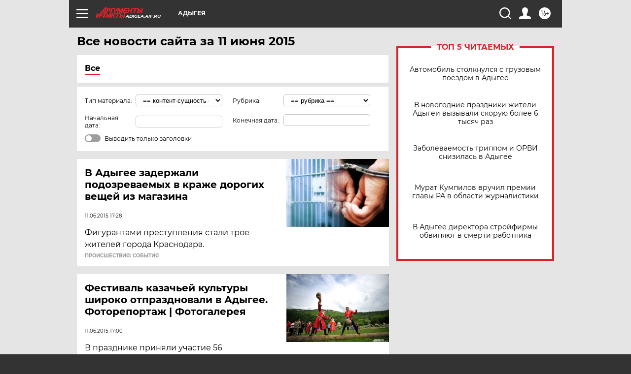

--- FILE ---
content_type: text/html; charset=UTF-8
request_url: https://adigea.aif.ru/all/2015-06-11
body_size: 19640
content:
<!DOCTYPE html>
<!--[if IE 8]><html class="ie8"> <![endif]-->
<!--[if gt IE 8]><!--><html lang="ru"> <!--<![endif]-->
<head>
    <!-- created_at 14-01-2026 03:09:23 -->
    <script>
        window.isIndexPage = 0;
        window.isMobileBrowser = 0;
        window.disableSidebarCut = 1;
        window.bannerDebugMode = 0;
    </script>

                
                                    <meta http-equiv="Content-Type" content="text/html; charset=utf-8" >
<meta name="format-detection" content="telephone=no" >
<meta name="viewport" content="width=device-width, user-scalable=no, initial-scale=1.0, maximum-scale=1.0, minimum-scale=1.0" >
<meta http-equiv="X-UA-Compatible" content="IE=edge,chrome=1" >
<meta name="HandheldFriendly" content="true" >
<meta name="format-detection" content="telephone=no" >
<meta name="theme-color" content="#ffffff" >
<meta name="description" content="Самые актуальные и последние новости Майкопа и республики Адыгея за 11 Июня 2015 на сайте Аргументы и Факты. Будьте в курсе главных свежих новостных событий, фото и видео репортажей." >
<meta name="facebook-domain-verification" content="jiqbwww7rrqnwzjkizob7wrpmgmwq3" >
        <title>Все последние новости Майкопа и республики Адыгея за 11 Июня 2015 | Аргументы и Факты</title>    <link rel="shortcut icon" type="image/x-icon" href="/favicon.ico" />
    <link rel="icon" type="image/svg+xml" href="/favicon.svg">
    
    <link rel="preload" href="/redesign2018/fonts/montserrat-v15-latin-ext_latin_cyrillic-ext_cyrillic-regular.woff2" as="font" type="font/woff2" crossorigin>
    <link rel="preload" href="/redesign2018/fonts/montserrat-v15-latin-ext_latin_cyrillic-ext_cyrillic-italic.woff2" as="font" type="font/woff2" crossorigin>
    <link rel="preload" href="/redesign2018/fonts/montserrat-v15-latin-ext_latin_cyrillic-ext_cyrillic-700.woff2" as="font" type="font/woff2" crossorigin>
    <link rel="preload" href="/redesign2018/fonts/montserrat-v15-latin-ext_latin_cyrillic-ext_cyrillic-700italic.woff2" as="font" type="font/woff2" crossorigin>
    <link rel="preload" href="/redesign2018/fonts/montserrat-v15-latin-ext_latin_cyrillic-ext_cyrillic-800.woff2" as="font" type="font/woff2" crossorigin>
    <link href="https://adigea.aif.ru/all/2015-06-11" rel="canonical" >
<link href="https://adigea.aif.ru/redesign2018/css/style.css?c9f" media="all" rel="stylesheet" type="text/css" >
<link href="https://adigea.aif.ru/img/icon/apple_touch_icon_57x57.png?c9f" rel="apple-touch-icon" sizes="57x57" >
<link href="https://adigea.aif.ru/img/icon/apple_touch_icon_114x114.png?c9f" rel="apple-touch-icon" sizes="114x114" >
<link href="https://adigea.aif.ru/img/icon/apple_touch_icon_72x72.png?c9f" rel="apple-touch-icon" sizes="72x72" >
<link href="https://adigea.aif.ru/img/icon/apple_touch_icon_144x144.png?c9f" rel="apple-touch-icon" sizes="144x144" >
<link href="https://adigea.aif.ru/img/icon/apple-touch-icon.png?c9f" rel="apple-touch-icon" sizes="180x180" >
<link href="https://adigea.aif.ru/img/icon/favicon-32x32.png?c9f" rel="icon" type="image/png" sizes="32x32" >
<link href="https://adigea.aif.ru/img/icon/favicon-16x16.png?c9f" rel="icon" type="image/png" sizes="16x16" >
<link href="https://adigea.aif.ru/img/manifest.json?c9f" rel="manifest" >
<link href="https://adigea.aif.ru/img/safari-pinned-tab.svg?c9f" rel="mask-icon" color="#d55b5b" >
<link href="https://adigea.aif.ru/resources/front/vendor/jquery-ui/jquery-ui.css?c9f" media="" rel="stylesheet" type="text/css" >
<link href="https://ads.betweendigital.com" rel="preconnect" crossorigin="" >
        <script type="text/javascript">
    //<!--
    var isRedesignPage = true;    //-->
</script>
<script type="text/javascript" src="https://adigea.aif.ru/js/output/jquery.min.js?c9f"></script>
<script type="text/javascript" src="https://adigea.aif.ru/js/output/header_scripts.js?c9f"></script>
<script type="text/javascript">
    //<!--
    var _sf_startpt=(new Date()).getTime()    //-->
</script>
<script type="text/javascript" src="https://adigea.aif.ru/resources/front/vendor/jquery-ui/jquery-ui.min.js?c9f"></script>
<script type="text/javascript" src="https://adigea.aif.ru/resources/front/vendor/jquery-ui/i18n/jquery.ui.datepicker-ru.js?c9f"></script>
<script type="text/javascript" src="https://yastatic.net/s3/passport-sdk/autofill/v1/sdk-suggest-with-polyfills-latest.js?c9f"></script>
<script type="text/javascript">
    //<!--
    window.YandexAuthParams = {"oauthQueryParams":{"client_id":"b104434ccf5a4638bdfe8a9101264f3c","response_type":"code","redirect_uri":"https:\/\/aif.ru\/oauth\/yandex\/callback"},"tokenPageOrigin":"https:\/\/aif.ru"};    //-->
</script>
<script type="text/javascript">
    //<!--
    function AdFox_getWindowSize() {
    var winWidth,winHeight;
	if( typeof( window.innerWidth ) == 'number' ) {
		//Non-IE
		winWidth = window.innerWidth;
		winHeight = window.innerHeight;
	} else if( document.documentElement && ( document.documentElement.clientWidth || document.documentElement.clientHeight ) ) {
		//IE 6+ in 'standards compliant mode'
		winWidth = document.documentElement.clientWidth;
		winHeight = document.documentElement.clientHeight;
	} else if( document.body && ( document.body.clientWidth || document.body.clientHeight ) ) {
		//IE 4 compatible
		winWidth = document.body.clientWidth;
		winHeight = document.body.clientHeight;
	}
	return {"width":winWidth, "height":winHeight};
}//END function AdFox_getWindowSize

function AdFox_getElementPosition(elemId){
    var elem;
    
    if (document.getElementById) {
		elem = document.getElementById(elemId);
	}
	else if (document.layers) {
		elem = document.elemId;
	}
	else if (document.all) {
		elem = document.all.elemId;
	}
    var w = elem.offsetWidth;
    var h = elem.offsetHeight;	
    var l = 0;
    var t = 0;
	
    while (elem)
    {
        l += elem.offsetLeft;
        t += elem.offsetTop;
        elem = elem.offsetParent;
    }

    return {"left":l, "top":t, "width":w, "height":h};
} //END function AdFox_getElementPosition

function AdFox_getBodyScrollTop(){
	return self.pageYOffset || (document.documentElement && document.documentElement.scrollTop) || (document.body && document.body.scrollTop);
} //END function AdFox_getBodyScrollTop

function AdFox_getBodyScrollLeft(){
	return self.pageXOffset || (document.documentElement && document.documentElement.scrollLeft) || (document.body && document.body.scrollLeft);
}//END function AdFox_getBodyScrollLeft

function AdFox_Scroll(elemId,elemSrc){
   var winPos = AdFox_getWindowSize();
   var winWidth = winPos.width;
   var winHeight = winPos.height;
   var scrollY = AdFox_getBodyScrollTop();
   var scrollX =  AdFox_getBodyScrollLeft();
   var divId = 'AdFox_banner_'+elemId;
   var ltwhPos = AdFox_getElementPosition(divId);
   var lPos = ltwhPos.left;
   var tPos = ltwhPos.top;

   if(scrollY+winHeight+5 >= tPos && scrollX+winWidth+5 >= lPos){
      AdFox_getCodeScript(1,elemId,elemSrc);
	  }else{
	     setTimeout('AdFox_Scroll('+elemId+',"'+elemSrc+'");',100);
	  }
}//End function AdFox_Scroll    //-->
</script>
<script type="text/javascript">
    //<!--
    function AdFox_SetLayerVis(spritename,state){
   document.getElementById(spritename).style.visibility=state;
}

function AdFox_Open(AF_id){
   AdFox_SetLayerVis('AdFox_DivBaseFlash_'+AF_id, "hidden");
   AdFox_SetLayerVis('AdFox_DivOverFlash_'+AF_id, "visible");
}

function AdFox_Close(AF_id){
   AdFox_SetLayerVis('AdFox_DivOverFlash_'+AF_id, "hidden");
   AdFox_SetLayerVis('AdFox_DivBaseFlash_'+AF_id, "visible");
}

function AdFox_getCodeScript(AF_n,AF_id,AF_src){
   var AF_doc;
   if(AF_n<10){
      try{
	     if(document.all && !window.opera){
		    AF_doc = window.frames['AdFox_iframe_'+AF_id].document;
			}else if(document.getElementById){
			         AF_doc = document.getElementById('AdFox_iframe_'+AF_id).contentDocument;
					 }
		 }catch(e){}
    if(AF_doc){
	   AF_doc.write('<scr'+'ipt type="text/javascript" src="'+AF_src+'"><\/scr'+'ipt>');
	   }else{
	      setTimeout('AdFox_getCodeScript('+(++AF_n)+','+AF_id+',"'+AF_src+'");', 100);
		  }
		  }
}

function adfoxSdvigContent(banID, flashWidth, flashHeight){
	var obj = document.getElementById('adfoxBanner'+banID).style;
	if (flashWidth == '100%') obj.width = flashWidth;
	    else obj.width = flashWidth + "px";
	if (flashHeight == '100%') obj.height = flashHeight;
	    else obj.height = flashHeight + "px";
}

function adfoxVisibilityFlash(banName, flashWidth, flashHeight){
    	var obj = document.getElementById(banName).style;
	if (flashWidth == '100%') obj.width = flashWidth;
	    else obj.width = flashWidth + "px";
	if (flashHeight == '100%') obj.height = flashHeight;
	    else obj.height = flashHeight + "px";
}

function adfoxStart(banID, FirShowFlNum, constVisFlashFir, sdvigContent, flash1Width, flash1Height, flash2Width, flash2Height){
	if (FirShowFlNum == 1) adfoxVisibilityFlash('adfoxFlash1'+banID, flash1Width, flash1Height);
	    else if (FirShowFlNum == 2) {
		    adfoxVisibilityFlash('adfoxFlash2'+banID, flash2Width, flash2Height);
	        if (constVisFlashFir == 'yes') adfoxVisibilityFlash('adfoxFlash1'+banID, flash1Width, flash1Height);
		    if (sdvigContent == 'yes') adfoxSdvigContent(banID, flash2Width, flash2Height);
		        else adfoxSdvigContent(banID, flash1Width, flash1Height);
	}
}

function adfoxOpen(banID, constVisFlashFir, sdvigContent, flash2Width, flash2Height){
	var aEventOpenClose = new Image();
	var obj = document.getElementById("aEventOpen"+banID);
	if (obj) aEventOpenClose.src =  obj.title+'&rand='+Math.random()*1000000+'&prb='+Math.random()*1000000;
	adfoxVisibilityFlash('adfoxFlash2'+banID, flash2Width, flash2Height);
	if (constVisFlashFir != 'yes') adfoxVisibilityFlash('adfoxFlash1'+banID, 1, 1);
	if (sdvigContent == 'yes') adfoxSdvigContent(banID, flash2Width, flash2Height);
}


function adfoxClose(banID, constVisFlashFir, sdvigContent, flash1Width, flash1Height){
	var aEventOpenClose = new Image();
	var obj = document.getElementById("aEventClose"+banID);
	if (obj) aEventOpenClose.src =  obj.title+'&rand='+Math.random()*1000000+'&prb='+Math.random()*1000000;
	adfoxVisibilityFlash('adfoxFlash2'+banID, 1, 1);
	if (constVisFlashFir != 'yes') adfoxVisibilityFlash('adfoxFlash1'+banID, flash1Width, flash1Height);
	if (sdvigContent == 'yes') adfoxSdvigContent(banID, flash1Width, flash1Height);
}    //-->
</script>
<script type="text/javascript" async="true" src="https://yandex.ru/ads/system/header-bidding.js?c9f"></script>
<script type="text/javascript" src="https://ad.mail.ru/static/sync-loader.js?c9f"></script>
<script type="text/javascript" async="true" src="https://cdn.skcrtxr.com/roxot-wrapper/js/roxot-manager.js?pid=42c21743-edce-4460-a03e-02dbaef8f162"></script>
<script type="text/javascript" src="https://cdn-rtb.sape.ru/js/uids.js?c9f"></script>
<script type="text/javascript">
    //<!--
        var adfoxBiddersMap = {
    "betweenDigital": "816043",
 "mediasniper": "2218745",
    "myTarget": "810102",
 "buzzoola": "1096246",
 "adfox_roden-media": "3373170",
    "videonow": "2966090", 
 "adfox_adsmart": "1463295",
  "Gnezdo": "3123512",
    "roxot": "3196121",
 "astralab": "2486209",
  "getintent": "3186204",
 "sape": "2758269",
 "adwile": "2733112",
 "hybrid": "2809332"
};
var syncid = window.rb_sync.id;
	  var biddersCpmAdjustmentMap = {
      'adfox_adsmart': 0.6,
	  'Gnezdo': 0.8,
	  'adwile': 0.8
  };

if (window.innerWidth >= 1024) {
var adUnits = [{
        "code": "adfox_153825256063495017",
  "sizes": [[300, 600], [240,400]],
        "bids": [{
                "bidder": "betweenDigital",
                "params": {
                    "placementId": "3235886"
                }
            },{
                "bidder": "myTarget",
                "params": {
                    "placementId": "555209",
"sendTargetRef": "true",
"additional": {
"fpid": syncid
}			
                }
            },{
                "bidder": "hybrid",
                "params": {
                    "placementId": "6582bbf77bc72f59c8b22f65"
                }
            },{
                "bidder": "buzzoola",
                "params": {
                    "placementId": "1252803"
                }
            },{
                "bidder": "videonow",
                "params": {
                    "placementId": "8503533"
                }
            },{
                    "bidder": "adfox_adsmart",
                    "params": {
						p1: 'cqguf',
						p2: 'hhro'
					}
            },{
                    "bidder": "roxot",
                    "params": {
						placementId: '2027d57b-1cff-4693-9a3c-7fe57b3bcd1f',
						sendTargetRef: true
					}
            },{
                    "bidder": "mediasniper",
                    "params": {
						"placementId": "4417"
					}
            },{
                    "bidder": "Gnezdo",
                    "params": {
						"placementId": "354318"
					}
            },{
                    "bidder": "getintent",
                    "params": {
						"placementId": "215_V_aif.ru_D_Top_300x600"
					}
            },{
                    "bidder": "adfox_roden-media",
                    "params": {
						p1: "dilmj",
						p2: "emwl"
					}
            },{
                    "bidder": "astralab",
                    "params": {
						"placementId": "642ad3a28528b410c4990932"
					}
            }
        ]
    },{
        "code": "adfox_150719646019463024",
		"sizes": [[640,480], [640,360]],
        "bids": [{
                "bidder": "adfox_adsmart",
                    "params": {
						p1: 'cmqsb',
						p2: 'ul'
					}
            },{
                "bidder": "sape",
                "params": {
                    "placementId": "872427",
					additional: {
                       sapeFpUids: window.sapeRrbFpUids || []
                   }				
                }
            },{
                "bidder": "roxot",
                "params": {
                    placementId: '2b61dd56-9c9f-4c45-a5f5-98dd5234b8a1',
					sendTargetRef: true
                }
            },{
                "bidder": "getintent",
                "params": {
                    "placementId": "215_V_aif.ru_D_AfterArticle_640х480"
                }
            }
        ]
    },{
        "code": "adfox_149010055036832877",
		"sizes": [[970,250]],
		"bids": [{
                    "bidder": "adfox_roden-media",
                    "params": {
						p1: 'dilmi',
						p2: 'hfln'
					}
            },{
                    "bidder": "buzzoola",
                    "params": {
						"placementId": "1252804"
					}
            },{
                    "bidder": "getintent",
                    "params": {
						"placementId": "215_V_aif.ru_D_Billboard_970x250"
					}
            },{
                "bidder": "astralab",
                "params": {
                    "placementId": "67bf071f4e6965fa7b30fea3"
                }
            },{
                    "bidder": "hybrid",
                    "params": {
						"placementId": "6582bbf77bc72f59c8b22f66"
					}
            },{
                    "bidder": "myTarget",
                    "params": {
						"placementId": "1462991",
"sendTargetRef": "true",
"additional": {
"fpid": syncid
}			
					}
            }			           
        ]        
    },{
        "code": "adfox_149874332414246474",
		"sizes": [[640,360], [300,250], [640,480]],
		"codeType": "combo",
		"bids": [{
                "bidder": "mediasniper",
                "params": {
                    "placementId": "4419"
                }
            },{
                "bidder": "buzzoola",
                "params": {
                    "placementId": "1220692"
                }
            },{
                "bidder": "astralab",
                "params": {
                    "placementId": "66fd25eab13381b469ae4b39"
                }
            },
			{
                    "bidder": "betweenDigital",
                    "params": {
						"placementId": "4502825"
					}
            }
			           
        ]        
    },{
        "code": "adfox_149848658878716687",
		"sizes": [[300,600], [240,400]],
        "bids": [{
                "bidder": "betweenDigital",
                "params": {
                    "placementId": "3377360"
                }
            },{
                "bidder": "roxot",
                "params": {
                    placementId: 'fdaba944-bdaa-4c63-9dd3-af12fc6afbf8',
					sendTargetRef: true
                }
            },{
                "bidder": "sape",
                "params": {
                    "placementId": "872425",
					additional: {
                       sapeFpUids: window.sapeRrbFpUids || []
                   }
                }
            },{
                "bidder": "adwile",
                "params": {
                    "placementId": "27990"
                }
            }
        ]        
    }
],
	syncPixels = [{
    bidder: 'hybrid',
    pixels: [
    "https://www.tns-counter.ru/V13a****idsh_ad/ru/CP1251/tmsec=idsh_dis/",
    "https://www.tns-counter.ru/V13a****idsh_vid/ru/CP1251/tmsec=idsh_aifru-hbrdis/",
    "https://mc.yandex.ru/watch/66716692?page-url=aifru%3Futm_source=dis_hybrid_default%26utm_medium=%26utm_campaign=%26utm_content=%26utm_term=&page-ref="+window.location.href
]
  }
  ];
} else if (window.innerWidth < 1024) {
var adUnits = [{
        "code": "adfox_14987283079885683",
		"sizes": [[300,250], [300,240]],
        "bids": [{
                "bidder": "betweenDigital",
                "params": {
                    "placementId": "2492448"
                }
            },{
                "bidder": "myTarget",
                "params": {
                    "placementId": "226830",
"sendTargetRef": "true",
"additional": {
"fpid": syncid
}			
                }
            },{
                "bidder": "hybrid",
                "params": {
                    "placementId": "6582bbf77bc72f59c8b22f64"
                }
            },{
                "bidder": "mediasniper",
                "params": {
                    "placementId": "4418"
                }
            },{
                "bidder": "buzzoola",
                "params": {
                    "placementId": "563787"
                }
            },{
                "bidder": "roxot",
                "params": {
                    placementId: '20bce8ad-3a5e-435a-964f-47be17e201cf',
					sendTargetRef: true
                }
            },{
                "bidder": "videonow",
                "params": {
                    "placementId": "2577490"
                }
            },{
                "bidder": "adfox_adsmart",
                    "params": {
						p1: 'cqmbg',
						p2: 'ul'
					}
            },{
                    "bidder": "Gnezdo",
                    "params": {
						"placementId": "354316"
					}
            },{
                    "bidder": "getintent",
                    "params": {
						"placementId": "215_V_aif.ru_M_Top_300x250"
					}
            },{
                    "bidder": "adfox_roden-media",
                    "params": {
						p1: "dilmx",
						p2: "hbts"
					}
            },{
                "bidder": "astralab",
                "params": {
                    "placementId": "642ad47d8528b410c4990933"
                }
            }			
        ]        
    },{
        "code": "adfox_153545578261291257",
		"bids": [{
                    "bidder": "sape",
                    "params": {
						"placementId": "872426",
					additional: {
                       sapeFpUids: window.sapeRrbFpUids || []
                   }
					}
            },{
                    "bidder": "roxot",
                    "params": {
						placementId: 'eb2ebb9c-1e7e-4c80-bef7-1e93debf197c',
						sendTargetRef: true
					}
            }
			           
        ]        
    },{
        "code": "adfox_165346609120174064",
		"sizes": [[320,100]],
		"bids": [            
            		{
                    "bidder": "buzzoola",
                    "params": {
						"placementId": "1252806"
					}
            },{
                    "bidder": "getintent",
                    "params": {
						"placementId": "215_V_aif.ru_M_FloorAd_320x100"
					}
            }
			           
        ]        
    },{
        "code": "adfox_155956315896226671",
		"bids": [            
            		{
                    "bidder": "buzzoola",
                    "params": {
						"placementId": "1252805"
					}
            },{
                    "bidder": "sape",
                    "params": {
						"placementId": "887956",
					additional: {
                       sapeFpUids: window.sapeRrbFpUids || []
                   }
					}
            },{
                    "bidder": "myTarget",
                    "params": {
						"placementId": "821424",
"sendTargetRef": "true",
"additional": {
"fpid": syncid
}			
					}
            }
			           
        ]        
    },{
        "code": "adfox_149874332414246474",
		"sizes": [[640,360], [300,250], [640,480]],
		"codeType": "combo",
		"bids": [{
                "bidder": "adfox_roden-media",
                "params": {
					p1: 'dilmk',
					p2: 'hfiu'
				}
            },{
                "bidder": "mediasniper",
                "params": {
                    "placementId": "4419"
                }
            },{
                "bidder": "roxot",
                "params": {
                    placementId: 'ba25b33d-cd61-4c90-8035-ea7d66f011c6',
					sendTargetRef: true
                }
            },{
                "bidder": "adwile",
                "params": {
                    "placementId": "27991"
                }
            },{
                    "bidder": "Gnezdo",
                    "params": {
						"placementId": "354317"
					}
            },{
                    "bidder": "getintent",
                    "params": {
						"placementId": "215_V_aif.ru_M_Comboblock_300x250"
					}
            },{
                    "bidder": "astralab",
                    "params": {
						"placementId": "66fd260fb13381b469ae4b3f"
					}
            },{
                    "bidder": "betweenDigital",
                    "params": {
						"placementId": "4502825"
					}
            }
			]        
    }
],
	syncPixels = [
  {
    bidder: 'hybrid',
    pixels: [
    "https://www.tns-counter.ru/V13a****idsh_ad/ru/CP1251/tmsec=idsh_mob/",
    "https://www.tns-counter.ru/V13a****idsh_vid/ru/CP1251/tmsec=idsh_aifru-hbrmob/",
    "https://mc.yandex.ru/watch/66716692?page-url=aifru%3Futm_source=mob_hybrid_default%26utm_medium=%26utm_campaign=%26utm_content=%26utm_term=&page-ref="+window.location.href
]
  }
  ];
}
var userTimeout = 1500;
window.YaHeaderBiddingSettings = {
    biddersMap: adfoxBiddersMap,
	biddersCpmAdjustmentMap: biddersCpmAdjustmentMap,
    adUnits: adUnits,
    timeout: userTimeout,
    syncPixels: syncPixels	
};    //-->
</script>
<script type="text/javascript">
    //<!--
    window.yaContextCb = window.yaContextCb || []    //-->
</script>
<script type="text/javascript" async="true" src="https://yandex.ru/ads/system/context.js?c9f"></script>
<script type="text/javascript">
    //<!--
    window.EventObserver = {
    observers: {},

    subscribe: function (name, fn) {
        if (!this.observers.hasOwnProperty(name)) {
            this.observers[name] = [];
        }
        this.observers[name].push(fn)
    },
    
    unsubscribe: function (name, fn) {
        if (!this.observers.hasOwnProperty(name)) {
            return;
        }
        this.observers[name] = this.observers[name].filter(function (subscriber) {
            return subscriber !== fn
        })
    },
    
    broadcast: function (name, data) {
        if (!this.observers.hasOwnProperty(name)) {
            return;
        }
        this.observers[name].forEach(function (subscriber) {
            return subscriber(data)
        })
    }
};    //-->
</script>    
    <script>
  var adcm_config ={
    id:1064,
    platformId: 64,
    init: function () {
      window.adcm.call();
    }
  };
</script>
<script src="https://tag.digitaltarget.ru/adcm.js" async></script>    <meta name="google-site-verification" content="U62sDHlgue3osrNGy7cOyUkCYoiceFwcIM0im-6tbbE" /><meta name="zen-verification" content="gxpMNFO5dki3eDbhRvLWYwc21zwM3DoN3hoJTQI8tvnsTkI18i5dyIbQ5farjlH9" />    <link rel="stylesheet" type="text/css" media="print" href="https://adigea.aif.ru/redesign2018/css/print.css?c9f" />
    <base href=""/>
</head><body class="region__adigea ">
<div class="overlay"></div>
<!-- Rating@Mail.ru counter -->
<script type="text/javascript">
var _tmr = window._tmr || (window._tmr = []);
_tmr.push({id: "59428", type: "pageView", start: (new Date()).getTime()});
(function (d, w, id) {
  if (d.getElementById(id)) return;
  var ts = d.createElement("script"); ts.type = "text/javascript"; ts.async = true; ts.id = id;
  ts.src = "https://top-fwz1.mail.ru/js/code.js";
  var f = function () {var s = d.getElementsByTagName("script")[0]; s.parentNode.insertBefore(ts, s);};
  if (w.opera == "[object Opera]") { d.addEventListener("DOMContentLoaded", f, false); } else { f(); }
})(document, window, "topmailru-code");
</script><noscript><div>
<img src="https://top-fwz1.mail.ru/counter?id=59428;js=na" style="border:0;position:absolute;left:-9999px;" alt="Top.Mail.Ru" />
</div></noscript>
<!-- //Rating@Mail.ru counter -->



<div class="container" id="container">
    
        <noindex><div class="adv_content bp__body_first no_lands no_portr adwrapper"><div class="banner_params hide" data-params="{&quot;id&quot;:4921,&quot;num&quot;:1,&quot;place&quot;:&quot;body_first&quot;}"></div>
<!--AdFox START-->
<!--aif_direct-->
<!--Площадка: AIF_fullscreen /  / -->
<!--Тип баннера: FullScreen-->
<!--Расположение: <верх страницы>-->
<div id="adfox_150417328041091508"></div>
<script>     
    window.yaContextCb.push(()=>{
    Ya.adfoxCode.create({
        ownerId: 249933,
        containerId: 'adfox_150417328041091508',
        params: {
            pp: 'g',
            ps: 'cnul',
            p2: 'fptu',
            puid1: ''
        }
    }); 
}); 
</script></div></noindex>
        
        <!--баннер над шапкой--->
                <div class="banner_box">
            <div class="main_banner">
                            </div>
        </div>
                <!--//баннер  над шапкой--->

    <script>
	currentUser = new User();
</script>

<header class="header">
    <div class="count_box_nodisplay">
    <div class="couter_block"><!--LiveInternet counter-->
<script type="text/javascript"><!--
document.write("<img src='https://counter.yadro.ru//hit;AIF?r"+escape(document.referrer)+((typeof(screen)=="undefined")?"":";s"+screen.width+"*"+screen.height+"*"+(screen.colorDepth?screen.colorDepth:screen.pixelDepth))+";u"+escape(document.URL)+";h"+escape(document.title.substring(0,80))+";"+Math.random()+"' width=1 height=1 alt=''>");
//--></script><!--/LiveInternet--></div></div>    <div class="topline">
    <a href="#" class="burger openCloser">
        <div class="burger__wrapper">
            <span class="burger__line"></span>
            <span class="burger__line"></span>
            <span class="burger__line"></span>
        </div>
    </a>

    
    <a href="/" class="logo_box">
                <img width="96" height="22" src="https://adigea.aif.ru/redesign2018/img/logo.svg?c9f" alt="Аргументы и Факты">
        <div class="region_url">
            adigea.aif.ru        </div>
            </a>
    <div itemscope itemtype="http://schema.org/Organization" class="schema_org">
        <img itemprop="logo" src="https://adigea.aif.ru/redesign2018/img/logo.svg?c9f" />
        <a itemprop="url" href="/"></a>
        <meta itemprop="name" content="АО «Аргументы и Факты»" />
        <div itemprop="address" itemscope itemtype="http://schema.org/PostalAddress">
            <meta itemprop="postalCode" content="101000" />
            <meta itemprop="addressLocality" content="Москва" />
            <meta itemprop="streetAddress" content="ул. Мясницкая, д. 42"/>
            <meta itemprop="addressCountry" content="RU"/>
            <a itemprop="telephone" href="tel:+74956465757">+7 (495) 646 57 57</a>
        </div>
    </div>
    <div class="age16 age16_topline">16+</div>
    <a href="#" class="region regionOpenCloser">
        <img width="19" height="25" src="https://adigea.aif.ru/redesign2018/img/location.svg?c9f"><span>Адыгея</span>
    </a>
    <div class="topline__slot">
             </div>

    <!--a class="topline__hashtag" href="https://aif.ru/health/coronavirus/?utm_medium=header&utm_content=covid&utm_source=aif">#остаемсядома</a-->
    <div class="auth_user_status_js">
        <a href="#" class="user auth_link_login_js auth_open_js"><img width="24" height="24" src="https://adigea.aif.ru/redesign2018/img/user_ico.svg?c9f"></a>
        <a href="/profile" class="user auth_link_profile_js" style="display: none"><img width="24" height="24" src="https://adigea.aif.ru/redesign2018/img/user_ico.svg?c9f"></a>
    </div>
    <div class="search_box">
        <a href="#" class="search_ico searchOpener">
            <img width="24" height="24" src="https://adigea.aif.ru/redesign2018/img/search_ico.svg?c9f">
        </a>
        <div class="search_input">
            <form action="/search" id="search_form1">
                <input type="text" name="text" maxlength="50"/>
            </form>
        </div>
    </div>
</div>

<div class="fixed_menu topline">
    <div class="cont_center">
        <a href="#" class="burger openCloser">
            <div class="burger__wrapper">
                <span class="burger__line"></span>
                <span class="burger__line"></span>
                <span class="burger__line"></span>
            </div>
        </a>
        <a href="/" class="logo_box">
                        <img width="96" height="22" src="https://adigea.aif.ru/redesign2018/img/logo.svg?c9f" alt="Аргументы и Факты">
            <div class="region_url">
                adigea.aif.ru            </div>
                    </a>
        <div class="age16 age16_topline">16+</div>
        <a href="/" class="region regionOpenCloser">
            <img width="19" height="25" src="https://adigea.aif.ru/redesign2018/img/location.svg?c9f">
            <span>Адыгея</span>
        </a>
        <div class="topline__slot">
                    </div>

        <!--a class="topline__hashtag" href="https://aif.ru/health/coronavirus/?utm_medium=header&utm_content=covid&utm_source=aif">#остаемсядома</a-->
        <div class="auth_user_status_js">
            <a href="#" class="user auth_link_login_js auth_open_js"><img width="24" height="24" src="https://adigea.aif.ru/redesign2018/img/user_ico.svg?c9f"></a>
            <a href="/profile" class="user auth_link_profile_js" style="display: none"><img width="24" height="24" src="https://adigea.aif.ru/redesign2018/img/user_ico.svg?c9f"></a>
        </div>
        <div class="search_box">
            <a href="#" class="search_ico searchOpener">
                <img width="24" height="24" src="https://adigea.aif.ru/redesign2018/img/search_ico.svg?c9f">
            </a>
            <div class="search_input">
                <form action="/search">
                    <input type="text" name="text" maxlength="50" >
                </form>
            </div>
        </div>
    </div>
</div>    <div class="regions_box">
    <nav class="cont_center">
        <ul class="regions">
            <li><a href="https://aif.ru?from_menu=1">ФЕДЕРАЛЬНЫЙ</a></li>
            <li><a href="https://spb.aif.ru">САНКТ-ПЕТЕРБУРГ</a></li>

            
                                    <li><a href="https://adigea.aif.ru">Адыгея</a></li>
                
            
                                    <li><a href="https://arh.aif.ru">Архангельск</a></li>
                
            
                
            
                
            
                                    <li><a href="https://astrakhan.aif.ru">Астрахань</a></li>
                
            
                                    <li><a href="https://altai.aif.ru">Барнаул</a></li>
                
            
                                    <li><a href="https://aif.by">Беларусь</a></li>
                
            
                                    <li><a href="https://bel.aif.ru">Белгород</a></li>
                
            
                
            
                                    <li><a href="https://bryansk.aif.ru">Брянск</a></li>
                
            
                                    <li><a href="https://bur.aif.ru">Бурятия</a></li>
                
            
                                    <li><a href="https://vl.aif.ru">Владивосток</a></li>
                
            
                                    <li><a href="https://vlad.aif.ru">Владимир</a></li>
                
            
                                    <li><a href="https://vlg.aif.ru">Волгоград</a></li>
                
            
                                    <li><a href="https://vologda.aif.ru">Вологда</a></li>
                
            
                                    <li><a href="https://vrn.aif.ru">Воронеж</a></li>
                
            
                
            
                                    <li><a href="https://dag.aif.ru">Дагестан</a></li>
                
            
                
            
                                    <li><a href="https://ivanovo.aif.ru">Иваново</a></li>
                
            
                                    <li><a href="https://irk.aif.ru">Иркутск</a></li>
                
            
                                    <li><a href="https://kazan.aif.ru">Казань</a></li>
                
            
                                    <li><a href="https://kzaif.kz">Казахстан</a></li>
                
            
                
            
                                    <li><a href="https://klg.aif.ru">Калининград</a></li>
                
            
                
            
                                    <li><a href="https://kaluga.aif.ru">Калуга</a></li>
                
            
                                    <li><a href="https://kamchatka.aif.ru">Камчатка</a></li>
                
            
                
            
                                    <li><a href="https://karel.aif.ru">Карелия</a></li>
                
            
                                    <li><a href="https://kirov.aif.ru">Киров</a></li>
                
            
                                    <li><a href="https://komi.aif.ru">Коми</a></li>
                
            
                                    <li><a href="https://kostroma.aif.ru">Кострома</a></li>
                
            
                                    <li><a href="https://kuban.aif.ru">Краснодар</a></li>
                
            
                                    <li><a href="https://krsk.aif.ru">Красноярск</a></li>
                
            
                                    <li><a href="https://krym.aif.ru">Крым</a></li>
                
            
                                    <li><a href="https://kuzbass.aif.ru">Кузбасс</a></li>
                
            
                
            
                
            
                                    <li><a href="https://aif.kg">Кыргызстан</a></li>
                
            
                                    <li><a href="https://mar.aif.ru">Марий Эл</a></li>
                
            
                                    <li><a href="https://saransk.aif.ru">Мордовия</a></li>
                
            
                                    <li><a href="https://murmansk.aif.ru">Мурманск</a></li>
                
            
                
            
                                    <li><a href="https://nn.aif.ru">Нижний Новгород</a></li>
                
            
                                    <li><a href="https://nsk.aif.ru">Новосибирск</a></li>
                
            
                
            
                                    <li><a href="https://omsk.aif.ru">Омск</a></li>
                
            
                                    <li><a href="https://oren.aif.ru">Оренбург</a></li>
                
            
                                    <li><a href="https://penza.aif.ru">Пенза</a></li>
                
            
                                    <li><a href="https://perm.aif.ru">Пермь</a></li>
                
            
                                    <li><a href="https://pskov.aif.ru">Псков</a></li>
                
            
                                    <li><a href="https://rostov.aif.ru">Ростов-на-Дону</a></li>
                
            
                                    <li><a href="https://rzn.aif.ru">Рязань</a></li>
                
            
                                    <li><a href="https://samara.aif.ru">Самара</a></li>
                
            
                
            
                                    <li><a href="https://saratov.aif.ru">Саратов</a></li>
                
            
                                    <li><a href="https://sakhalin.aif.ru">Сахалин</a></li>
                
            
                
            
                                    <li><a href="https://smol.aif.ru">Смоленск</a></li>
                
            
                
            
                                    <li><a href="https://stav.aif.ru">Ставрополь</a></li>
                
            
                
            
                                    <li><a href="https://tver.aif.ru">Тверь</a></li>
                
            
                                    <li><a href="https://tlt.aif.ru">Тольятти</a></li>
                
            
                                    <li><a href="https://tomsk.aif.ru">Томск</a></li>
                
            
                                    <li><a href="https://tula.aif.ru">Тула</a></li>
                
            
                                    <li><a href="https://tmn.aif.ru">Тюмень</a></li>
                
            
                                    <li><a href="https://udm.aif.ru">Удмуртия</a></li>
                
            
                
            
                                    <li><a href="https://ul.aif.ru">Ульяновск</a></li>
                
            
                                    <li><a href="https://ural.aif.ru">Урал</a></li>
                
            
                                    <li><a href="https://ufa.aif.ru">Уфа</a></li>
                
            
                
            
                
            
                                    <li><a href="https://hab.aif.ru">Хабаровск</a></li>
                
            
                
            
                                    <li><a href="https://chv.aif.ru">Чебоксары</a></li>
                
            
                                    <li><a href="https://chel.aif.ru">Челябинск</a></li>
                
            
                                    <li><a href="https://chr.aif.ru">Черноземье</a></li>
                
            
                                    <li><a href="https://chita.aif.ru">Чита</a></li>
                
            
                                    <li><a href="https://ugra.aif.ru">Югра</a></li>
                
            
                                    <li><a href="https://yakutia.aif.ru">Якутия</a></li>
                
            
                                    <li><a href="https://yamal.aif.ru">Ямал</a></li>
                
            
                                    <li><a href="https://yar.aif.ru">Ярославль</a></li>
                
                    </ul>
    </nav>
</div>    <div class="top_menu_box">
    <div class="cont_center">
        <nav class="top_menu main_menu_wrapper_js">
                            <ul class="main_menu main_menu_js" id="rubrics">
                                    <li  class="menuItem top_level_item_js">

        <a  href="https://adigea.aif.ru/news" title="НОВОСТИ" id="custommenu-10250">НОВОСТИ</a>
    
    </li>                                                <li  class="menuItem top_level_item_js">

        <span  title="Спецпроекты">Спецпроекты</span>
    
            <div class="subrubrics_box submenu_js">
            <ul>
                                                            <li  class="menuItem">

        <a  href="http://dobroe.aif.ru/" title="«АИФ. ДОБРОЕ СЕРДЦЕ»" id="custommenu-6437">«АИФ. ДОБРОЕ СЕРДЦЕ»</a>
    
    </li>                                                                                <li  class="menuItem">

        <a  href="http://100facts.aif.ru/" title="«100 фактов об искусстве»" id="custommenu-7860">«100 фактов об искусстве»</a>
    
    </li>                                                                                <li  class="menuItem">

        <a  href="http://yeltsin.aif.ru/" title="Я УСТАЛ, Я УХОЖУ" id="custommenu-7729">Я УСТАЛ, Я УХОЖУ</a>
    
    </li>                                                                                <li  class="menuItem">

        <a  href="https://aif.ru/special" title="Все спецпроекты" id="custommenu-10252">Все спецпроекты</a>
    
    </li>                                                </ul>
        </div>
    </li>                                                <li  data-rubric_id="232" class="menuItem top_level_item_js">

        <a  href="/politic" title="ПОЛИТИКА" id="custommenu-4427">ПОЛИТИКА</a>
    
            <div class="subrubrics_box submenu_js">
            <ul>
                                                            <li  data-rubric_id="233" class="menuItem">

        <a  href="/politic/details" title="Подробности" id="custommenu-4433">Подробности</a>
    
    </li>                                                </ul>
        </div>
    </li>                                                <li  data-rubric_id="231" class="menuItem top_level_item_js">

        <a  href="/society" title="ОБЩЕСТВО" id="custommenu-4426">ОБЩЕСТВО</a>
    
            <div class="subrubrics_box submenu_js">
            <ul>
                                                            <li  data-rubric_id="3008" class="menuItem">

        <a  href="/society/education" title="Образование" id="custommenu-6190">Образование</a>
    
    </li>                                                                                <li  data-rubric_id="3463" class="menuItem">

        <a  href="/society/housing" title="ЖКХ" id="custommenu-6191">ЖКХ</a>
    
    </li>                                                                                <li  data-rubric_id="3328" class="menuItem">

        <a  href="/society/holiday" title="Праздник" id="custommenu-6192">Праздник</a>
    
    </li>                                                </ul>
        </div>
    </li>                                                <li  data-rubric_id="260" class="menuItem top_level_item_js">

        <a  href="/incidents" title="ПРОИСШЕСТВИЯ" id="custommenu-6799">ПРОИСШЕСТВИЯ</a>
    
            <div class="subrubrics_box submenu_js">
            <ul>
                                                            <li  data-rubric_id="261" class="menuItem">

        <a  href="/incidents/details" title="События" id="custommenu-6800">События</a>
    
    </li>                                                                                <li  data-rubric_id="3012" class="menuItem">

        <a  href="/incidents/dtp" title="ДТП" id="custommenu-6802">ДТП</a>
    
    </li>                                                </ul>
        </div>
    </li>                                                <li  data-rubric_id="234" class="menuItem top_level_item_js">

        <a  href="/culture" title="КУЛЬТУРА" id="custommenu-4428">КУЛЬТУРА</a>
    
            <div class="subrubrics_box submenu_js">
            <ul>
                                                            <li  data-rubric_id="255" class="menuItem">

        <a  href="/culture/details" title="Подробности" id="custommenu-4437">Подробности</a>
    
    </li>                                                </ul>
        </div>
    </li>                                                <li  data-rubric_id="239" class="menuItem top_level_item_js">

        <a  href="/sport" title="СПОРТ" id="custommenu-4430">СПОРТ</a>
    
            <div class="subrubrics_box submenu_js">
            <ul>
                                                            <li  data-rubric_id="240" class="menuItem">

        <a  href="/sport/persona" title="Персона" id="custommenu-4439">Персона</a>
    
    </li>                                                                                <li  data-rubric_id="244" class="menuItem">

        <a  href="/sport/details" title="Подробности" id="custommenu-4440">Подробности</a>
    
    </li>                                                </ul>
        </div>
    </li>                                                <li  data-rubric_id="238" class="menuItem top_level_item_js">

        <a  href="/health" title="ЗДОРОВЬЕ" id="custommenu-4429">ЗДОРОВЬЕ</a>
    
            <div class="subrubrics_box submenu_js">
            <ul>
                                                            <li  data-rubric_id="254" class="menuItem">

        <a  href="/health/details" title="Подробности" id="custommenu-4438">Подробности</a>
    
    </li>                                                </ul>
        </div>
    </li>                                                <li  data-rubric_id="3067" class="menuItem top_level_item_js">

        <a  href="/infographic" title="ИНФОГРАФИКА" id="custommenu-5687">ИНФОГРАФИКА</a>
    
    </li>                                                <li  data-rubric_id="281" class="menuItem top_level_item_js">

        <a  href="/adig" title="АДЫГЭ ДУНАЙ" id="custommenu-6923">АДЫГЭ ДУНАЙ</a>
    
    </li>                                                <li  data-rubric_id="4248" class="menuItem top_level_item_js">

        <a  href="/ny" title="НОВЫЙ ГОД" id="custommenu-9200">НОВЫЙ ГОД</a>
    
    </li>                                            </ul>

            <ul id="projects" class="specprojects static_submenu_js"></ul>
            <div class="right_box">
                <div class="fresh_number">
    <h3>Свежий номер</h3>
    <a href="/gazeta/number/59146" class="number_box">
                    <img loading="lazy" src="https://aif-s3.aif.ru/images/044/456/418c0caaac631dfde71b4a39ae4d9c00.webp" width="91" height="120">
                <div class="text">
            № «АиФ-Адыгея» № 52. 24/12/2025 <br />         </div>
    </a>
</div>
<div class="links_box">
    <a href="/gazeta">Издания</a>
</div>
                <div class="sharings_box">
    <span>АиФ в социальных сетях</span>
    <ul class="soc">
                <li>
        <a href="https://vk.com/aif_ru" rel="nofollow" target="_blank">
            <img src="https://aif.ru/redesign2018/img/sharings/vk.svg">
        </a>
    </li>
            <li>
            <a class="rss_button_black" href="/rss/all.php" target="_blank">
                <img src="https://adigea.aif.ru/redesign2018/img/sharings/waflya.svg?c9f" />
            </a>
        </li>
                <li>
        <a href="https://itunes.apple.com/ru/app/argumenty-i-fakty/id333210003?mt=8" rel="nofollow" target="_blank">
            <img src="https://aif.ru/redesign2018/img/sharings/apple.svg">
        </a>
    </li>
        <li>
        <a href="https://play.google.com/store/apps/details?id=ru.mobifactor.aifnews" rel="nofollow" target="_blank">
            <img src="https://aif.ru/redesign2018/img/sharings/androd.svg">
        </a>
    </li>
    </ul>
</div>
            </div>
        </nav>
    </div>
</div></header>            	<div class="content_containers_wrapper_js">
        <div class="content_body  content_container_js">
            <div class="content">
                                <script type="text/javascript">
    $(document).ready(function () {
        $('.all_content_list_js').allContentList({url: '/all/2015-06-11'});
    });
</script>
<div class="all_content_list_js">
<div class="title_box">
    <h2>Все новости сайта за 11 июня 2015</h2>
</div>
<div class="switcher">
    <ul>
        <li class="active" >
            <a href="/all">Все</a>
        </li>
    </ul>
</div>
<div class="tags_form">
    <form id="all_data" action="" method="POST">
        <div class="input_box">
            <label for="material_type">Тип материала:</label>
            <select name="item_type" id="item_type">
    <option value="0">== контент-сущность ==</option>
    <option value="1">статья</option>
    <option value="2">новость</option>
    <option value="3">вопрос-ответ</option>
    <option value="6">сюжет</option>
    <option value="7">онлайн</option>
    <option value="14">мнение</option>
    <option value="19">фотогалерея</option>
    <option value="16">досье</option>
    <option value="17">рецепт</option>
    <option value="46">тесты</option>
</select>        </div>
        <div class="input_box">
            <label for="rubric">Рубрика:</label>
            <select name="rubric_id" id="rubric_id">
    <option value="no">== рубрика ==</option>
    <option value="235">АВТО</option>
    <option value="251">АВТО - АВТО: Транспорт</option>
    <option value="281">АДЫГЭ ДУНАЙ</option>
    <option value="282">АДЫГЭ ДУНАЙ - АДЫГЭ ДУНАЙ</option>
    <option value="283">ВАШИ ОБЪЯВЛЕНИЯ</option>
    <option value="284">ВАШИ ОБЪЯВЛЕНИЯ - ВАШИ ОБЪЯВЛЕНИЯ: Подробности</option>
    <option value="3025">ВОПРОС-ОТВЕТ</option>
    <option value="4754">ВОПРОС-ОТВЕТ - Каталог</option>
    <option value="262">ДАЧА</option>
    <option value="263">ДАЧА - ДАЧА: Сельское хозяйство</option>
    <option value="241">ДЕНЬГИ</option>
    <option value="252">ДЕНЬГИ - ДЕНЬГИ: События</option>
    <option value="256">ДЕНЬГИ - ДЕНЬГИ: Финансы</option>
    <option value="3021">ДЕНЬГИ - ДЕНЬГИ: Цены</option>
    <option value="238">ЗДОРОВЬЕ</option>
    <option value="3018">ЗДОРОВЬЕ - ЗДОРОВЬЕ: Диета</option>
    <option value="3016">ЗДОРОВЬЕ - ЗДОРОВЬЕ: Люди</option>
    <option value="254">ЗДОРОВЬЕ - ЗДОРОВЬЕ: Медицина</option>
    <option value="3017">ЗДОРОВЬЕ - ЗДОРОВЬЕ: Питание</option>
    <option value="3067">ИНФОГРАФИКА</option>
    <option value="3079">ИНФОГРАФИКА - ПАМЯТКА</option>
    <option value="3080">ИНФОГРАФИКА - РЕЦЕПТЫ</option>
    <option value="269">КОНКУРСЫ</option>
    <option value="271">КОНКУРСЫ - КОНКУРСЫ: События</option>
    <option value="257">КОНКУРСЫ и АФИША</option>
    <option value="268">КОНКУРСЫ и АФИША - КОНКУРСЫ и АФИША: Афиша</option>
    <option value="259">КОНКУРСЫ и АФИША - КОНКУРСЫ и АФИША: Конкурсы</option>
    <option value="258">КОНКУРСЫ и АФИША - КОНКУРСЫ и АФИША: События</option>
    <option value="267">Конференции</option>
    <option value="234">КУЛЬТУРА</option>
    <option value="3015">КУЛЬТУРА - КУЛЬТУРА: Афиша</option>
    <option value="266">КУЛЬТУРА - КУЛЬТУРА: Кино</option>
    <option value="250">КУЛЬТУРА - КУЛЬТУРА: Люди</option>
    <option value="3560">КУЛЬТУРА - КУЛЬТУРА: Музей</option>
    <option value="255">КУЛЬТУРА - КУЛЬТУРА: События</option>
    <option value="3562">КУЛЬТУРА - КУЛЬТУРА: Театр</option>
    <option value="3045">КУХНЯ</option>
    <option value="3047">КУХНЯ - Рецепт</option>
    <option value="4180">МНЕНИЯ</option>
    <option value="278">НАРОДНОЕ ТВ</option>
    <option value="242">НЕДВИЖИМОСТЬ</option>
    <option value="243">НЕДВИЖИМОСТЬ - НЕДВИЖИМОСТЬ: Жилье</option>
    <option value="4248">Новый год</option>
    <option value="4249">Новый год - Афиша</option>
    <option value="4251">Новый год - праздник</option>
    <option value="231">ОБЩЕСТВО</option>
    <option value="3009">ОБЩЕСТВО - ОБЩЕСТВО: Армия</option>
    <option value="286">ОБЩЕСТВО - ОБЩЕСТВО: Архив</option>
    <option value="3463">ОБЩЕСТВО - ОБЩЕСТВО: ЖКХ</option>
    <option value="3007">ОБЩЕСТВО - ОБЩЕСТВО: Закон</option>
    <option value="3006">ОБЩЕСТВО - ОБЩЕСТВО: Здравоохранение</option>
    <option value="3330">ОБЩЕСТВО - ОБЩЕСТВО: Космос</option>
    <option value="249">ОБЩЕСТВО - ОБЩЕСТВО: Люди</option>
    <option value="3008">ОБЩЕСТВО - ОБЩЕСТВО: Образование</option>
    <option value="3328">ОБЩЕСТВО - ОБЩЕСТВО: Праздник</option>
    <option value="3329">ОБЩЕСТВО - Общество: Природа</option>
    <option value="5973">ОБЩЕСТВО - ОБЩЕСТВО: События</option>
    <option value="3323">ОБЩЕСТВО - ОБЩЕСТВО: Транспорт</option>
    <option value="272">ПОЛИТ-БЕСЕДКА АиФ</option>
    <option value="285">ПОЛИТ-БЕСЕДКА АиФ - ПОЛИТ-БЕСЕДКА АиФ</option>
    <option value="232">ПОЛИТИКА</option>
    <option value="3010">ПОЛИТИКА - ПОЛИТИКА: Власть</option>
    <option value="3014">ПОЛИТИКА - ПОЛИТИКА: Закон</option>
    <option value="253">ПОЛИТИКА - ПОЛИТИКА: Персона</option>
    <option value="233">ПОЛИТИКА - ПОЛИТИКА: События</option>
    <option value="260">ПРОИСШЕСТВИЯ</option>
    <option value="3012">ПРОИСШЕСТВИЯ - ПРОИСШЕСТВИЯ: ДТП</option>
    <option value="3011">ПРОИСШЕСТВИЯ - ПРОИСШЕСТВИЯ: Криминал</option>
    <option value="3013">ПРОИСШЕСТВИЯ - ПРОИСШЕСТВИЯ: Розыск</option>
    <option value="261">ПРОИСШЕСТВИЯ - ПРОИСШЕСТВИЯ: События</option>
    <option value="276">Сказкотерапия с &amp;#79;льгой &amp;#386;удиной</option>
    <option value="277">Сказкотерапия с &amp;#79;льгой &amp;#386;удиной - Сказкотерапия с Ольгой Будиной:Сказки</option>
    <option value="239">СПОРТ</option>
    <option value="3530">СПОРТ - СПОРТ: Баскетбол</option>
    <option value="240">СПОРТ - СПОРТ: Персона</option>
    <option value="244">СПОРТ - СПОРТ: События</option>
    <option value="3020">СПОРТ - СПОРТ: Футбол</option>
</select>        </div>
        <div class="input_box">
            <label for="rubric">Начальная дата:</label>
            <input name="date_from" class="datepicker_js" autocomplete="off">
        </div>
        <div class="input_box">
            <label for="rubric">Конечная дата:</label>
            <input name="date_to" class="datepicker_js" autocomplete="off">
        </div>
        <div class="checker_box">
            <input type="checkbox" name="only_title" id="only_title" value="1" class="only_title_js">
            <label for="only_title"><span>Выводить только заголовки</span></label>
        </div>
        <a href="#" style="display: none;" class="load_more_virtual_js"></a>
    </form>
</div><section class="article_list content_list_js">
                
<div class="list_item" data-item-id="1530217">
            <a href="https://adigea.aif.ru/incidents/details/v_adygee_zaderzhali_podozrevaemyh_v_krazhe_dorogih_veshchey_iz_magazina" class="img_box no_title_element_js">
            <img loading="lazy" title="" src="https://aif-s3.aif.ru/images/006/292/e9cae6e527753d065a60d839683eb19d.jpg" />
        </a>
    
    <div class="text_box_only_title title_element_js">
        <div class="box_info">
            <a href="https://adigea.aif.ru/incidents/details/v_adygee_zaderzhali_podozrevaemyh_v_krazhe_dorogih_veshchey_iz_magazina"><span class="item_text__title">В Адыгее задержали подозреваемых в краже дорогих вещей из магазина</span></a>
        </div>
    </div>

    <div class="text_box no_title_element_js">
        <div class="box_info">
            <a href="https://adigea.aif.ru/incidents/details/v_adygee_zaderzhali_podozrevaemyh_v_krazhe_dorogih_veshchey_iz_magazina"><span class="item_text__title">В Адыгее задержали подозреваемых в краже дорогих вещей из магазина</span></a>
            <span class="text_box__date">11.06.2015 17:28</span>
        </div>
        <span>Фигурантами преступления стали трое жителей города Краснодара.</span>
    </div>

            <a href="https://adigea.aif.ru/incidents/details" class="rubric_link no_title_element_js">ПРОИСШЕСТВИЯ: События</a>
    </div>            
<div class="list_item" data-item-id="1530379">
            <a href="https://adigea.aif.ru/society/archive/festival_kazachey_kultury_shiroko_otprazdnovali_v_adygee_fotoreportazh" class="img_box no_title_element_js">
            <img loading="lazy" title="" src="https://aif-s3.aif.ru/images/006/293/38c2929a9a7acf0750541af7c3059aa6.JPG" />
        </a>
    
    <div class="text_box_only_title title_element_js">
        <div class="box_info">
            <a href="https://adigea.aif.ru/society/archive/festival_kazachey_kultury_shiroko_otprazdnovali_v_adygee_fotoreportazh"><span class="item_text__title">Фестиваль казачьей культуры широко отпраздновали в Адыгее. Фоторепортаж | Фотогалерея</span></a>
        </div>
    </div>

    <div class="text_box no_title_element_js">
        <div class="box_info">
            <a href="https://adigea.aif.ru/society/archive/festival_kazachey_kultury_shiroko_otprazdnovali_v_adygee_fotoreportazh"><span class="item_text__title">Фестиваль казачьей культуры широко отпраздновали в Адыгее. Фоторепортаж | Фотогалерея</span></a>
            <span class="text_box__date">11.06.2015 17:00</span>
        </div>
        <span>В празднике приняли участие 56 коллективов. Из них 11 – детские.</span>
    </div>

            <a href="https://adigea.aif.ru/society/archive" class="rubric_link no_title_element_js">ОБЩЕСТВО: Архив</a>
    </div>            
<div class="list_item" data-item-id="1530195">
            <a href="https://adigea.aif.ru/society/archive/v_adygee_proverili_soblyudenie_pasportnyh_pravil" class="img_box no_title_element_js">
            <img loading="lazy" title="" src="https://aif-s3.aif.ru/images/006/291/7b1a55daf9cb5e5699ec8ff214596d4f.jpg" />
        </a>
    
    <div class="text_box_only_title title_element_js">
        <div class="box_info">
            <a href="https://adigea.aif.ru/society/archive/v_adygee_proverili_soblyudenie_pasportnyh_pravil"><span class="item_text__title">В Адыгее проверили соблюдение паспортных правил</span></a>
        </div>
    </div>

    <div class="text_box no_title_element_js">
        <div class="box_info">
            <a href="https://adigea.aif.ru/society/archive/v_adygee_proverili_soblyudenie_pasportnyh_pravil"><span class="item_text__title">В Адыгее проверили соблюдение паспортных правил</span></a>
            <span class="text_box__date">11.06.2015 17:00</span>
        </div>
        <span>В ходе рейда к административной ответственности привлекли 60 человек.</span>
    </div>

            <a href="https://adigea.aif.ru/society/archive" class="rubric_link no_title_element_js">ОБЩЕСТВО: Архив</a>
    </div>            
<div class="list_item" data-item-id="1530169">
            <a href="https://adigea.aif.ru/society/archive/ofisy_opfr_v_adygee_teper_est_v_kazhdom_rayone" class="img_box no_title_element_js">
            <img loading="lazy" title="" src="https://aif-s3.aif.ru/images/006/291/d25b4aab81a1f5b5cbcc61804c5478f1.jpg" />
        </a>
    
    <div class="text_box_only_title title_element_js">
        <div class="box_info">
            <a href="https://adigea.aif.ru/society/archive/ofisy_opfr_v_adygee_teper_est_v_kazhdom_rayone"><span class="item_text__title">Офисы ОПФР в Адыгее теперь есть в каждом районе</span></a>
        </div>
    </div>

    <div class="text_box no_title_element_js">
        <div class="box_info">
            <a href="https://adigea.aif.ru/society/archive/ofisy_opfr_v_adygee_teper_est_v_kazhdom_rayone"><span class="item_text__title">Офисы ОПФР в Адыгее теперь есть в каждом районе</span></a>
            <span class="text_box__date">11.06.2015 16:34</span>
        </div>
        <span>В новом здании в Майкопском районе учли стандарты «Доступной среды».</span>
    </div>

            <a href="https://adigea.aif.ru/society/archive" class="rubric_link no_title_element_js">ОБЩЕСТВО: Архив</a>
    </div>            
<div class="list_item" data-item-id="1530163">
            <a href="https://adigea.aif.ru/culture/details/devyatiklassnica_iz_adygei_prochitala_za_god_287_knig" class="img_box no_title_element_js">
            <img loading="lazy" title="" src="https://aif-s3.aif.ru/images/006/291/e9670c6fcfa546d3c9124bf21572a8da.jpg" />
        </a>
    
    <div class="text_box_only_title title_element_js">
        <div class="box_info">
            <a href="https://adigea.aif.ru/culture/details/devyatiklassnica_iz_adygei_prochitala_za_god_287_knig"><span class="item_text__title">Девятиклассница из Адыгеи прочитала за год 287 книг</span></a>
        </div>
    </div>

    <div class="text_box no_title_element_js">
        <div class="box_info">
            <a href="https://adigea.aif.ru/culture/details/devyatiklassnica_iz_adygei_prochitala_za_god_287_knig"><span class="item_text__title">Девятиклассница из Адыгеи прочитала за год 287 книг</span></a>
            <span class="text_box__date">11.06.2015 16:11</span>
        </div>
        <span>В республике провели конкурс на самого читающего школьника.</span>
    </div>

            <a href="https://adigea.aif.ru/culture/details" class="rubric_link no_title_element_js">КУЛЬТУРА: События</a>
    </div>            
<div class="list_item" data-item-id="1530103">
            <a href="https://adigea.aif.ru/sport/football/v_adygee_proshyol_mini-futbolnyy_turnir_v_ramkah_igr_fishta" class="img_box no_title_element_js">
            <img loading="lazy" title="" src="https://aif-s3.aif.ru/images/006/291/8f123b5dfae6dd9183d523b7bd9fdf4f.JPG" />
        </a>
    
    <div class="text_box_only_title title_element_js">
        <div class="box_info">
            <a href="https://adigea.aif.ru/sport/football/v_adygee_proshyol_mini-futbolnyy_turnir_v_ramkah_igr_fishta"><span class="item_text__title">В Адыгее прошёл мини-футбольный турнир в рамках «Игр Фишта»</span></a>
        </div>
    </div>

    <div class="text_box no_title_element_js">
        <div class="box_info">
            <a href="https://adigea.aif.ru/sport/football/v_adygee_proshyol_mini-futbolnyy_turnir_v_ramkah_igr_fishta"><span class="item_text__title">В Адыгее прошёл мини-футбольный турнир в рамках «Игр Фишта»</span></a>
            <span class="text_box__date">11.06.2015 15:45</span>
        </div>
        <span>Победителем соревнований стала майкопская команда «Спортмастер-2».</span>
    </div>

            <a href="https://adigea.aif.ru/sport/football" class="rubric_link no_title_element_js">СПОРТ: Футбол</a>
    </div>            
<div class="list_item" data-item-id="1530105">
            <a href="https://adigea.aif.ru/culture/details/v_adygee_startuet_festival_zvezdochki_adygei" class="img_box no_title_element_js">
            <img loading="lazy" title="" src="https://aif-s3.aif.ru/images/006/291/db21b6df68aab84b692b93aaf188a332.jpg" />
        </a>
    
    <div class="text_box_only_title title_element_js">
        <div class="box_info">
            <a href="https://adigea.aif.ru/culture/details/v_adygee_startuet_festival_zvezdochki_adygei"><span class="item_text__title">В Адыгее стартует фестиваль «Звездочки Адыгеи»</span></a>
        </div>
    </div>

    <div class="text_box no_title_element_js">
        <div class="box_info">
            <a href="https://adigea.aif.ru/culture/details/v_adygee_startuet_festival_zvezdochki_adygei"><span class="item_text__title">В Адыгее стартует фестиваль «Звездочки Адыгеи»</span></a>
            <span class="text_box__date">11.06.2015 15:05</span>
        </div>
        <span>Участники фестиваля выступят в номинациях «вокал», «хореография», «инструментальный жанр», «цирк» и «художественное чтение».</span>
    </div>

            <a href="https://adigea.aif.ru/culture/details" class="rubric_link no_title_element_js">КУЛЬТУРА: События</a>
    </div>            
<div class="list_item" data-item-id="1530068">
            <a href="https://adigea.aif.ru/society/archive/v_adygee_migracionnaya_sluzhba_podvela_itogi_pyati_mesyacev" class="img_box no_title_element_js">
            <img loading="lazy" title="" src="https://aif-s3.aif.ru/images/006/290/e65dc4d1b4fd2af209963f6cb46e35bb.jpg" />
        </a>
    
    <div class="text_box_only_title title_element_js">
        <div class="box_info">
            <a href="https://adigea.aif.ru/society/archive/v_adygee_migracionnaya_sluzhba_podvela_itogi_pyati_mesyacev"><span class="item_text__title">В Адыгее миграционная служба подвела итоги пяти месяцев</span></a>
        </div>
    </div>

    <div class="text_box no_title_element_js">
        <div class="box_info">
            <a href="https://adigea.aif.ru/society/archive/v_adygee_migracionnaya_sluzhba_podvela_itogi_pyati_mesyacev"><span class="item_text__title">В Адыгее миграционная служба подвела итоги пяти месяцев</span></a>
            <span class="text_box__date">11.06.2015 14:43</span>
        </div>
        <span>4,3 млн рублей штрафов назначено нарушителям миграционного законодательства</span>
    </div>

            <a href="https://adigea.aif.ru/society/archive" class="rubric_link no_title_element_js">ОБЩЕСТВО: Архив</a>
    </div>            
<div class="list_item" data-item-id="1529997">
            <a href="https://adigea.aif.ru/incidents/details/v_mvd_po_adygee_rabotaet_kruglosutochno_goryachaya_liniya" class="img_box no_title_element_js">
            <img loading="lazy" title="" src="https://aif-s3.aif.ru/images/006/290/6be82d2c9821207b282f4fe9d04f0639.jpg" />
        </a>
    
    <div class="text_box_only_title title_element_js">
        <div class="box_info">
            <a href="https://adigea.aif.ru/incidents/details/v_mvd_po_adygee_rabotaet_kruglosutochno_goryachaya_liniya"><span class="item_text__title">В МВД по Адыгее работает круглосуточно «горячая линия» (11.06.2015)</span></a>
        </div>
    </div>

    <div class="text_box no_title_element_js">
        <div class="box_info">
            <a href="https://adigea.aif.ru/incidents/details/v_mvd_po_adygee_rabotaet_kruglosutochno_goryachaya_liniya"><span class="item_text__title">В МВД по Адыгее работает круглосуточно «горячая линия» (11.06.2015)</span></a>
            <span class="text_box__date">11.06.2015 14:09</span>
        </div>
        <span>Сигналы о преступлениях, совершенных сотрудниками органов внутренних дел, принимаются круглосуточно.</span>
    </div>

            <a href="https://adigea.aif.ru/incidents/details" class="rubric_link no_title_element_js">ПРОИСШЕСТВИЯ: События</a>
    </div>            
<div class="list_item" data-item-id="1530013">
            <a href="https://adigea.aif.ru/society/archive/kuda_poyti_na_den_rossii_v_maykope_afisha_meropriyatiy" class="img_box no_title_element_js">
            <img loading="lazy" title="" src="https://aif-s3.aif.ru/images/006/293/a66193342580c4b62dbd59add004f0cb.JPG" />
        </a>
    
    <div class="text_box_only_title title_element_js">
        <div class="box_info">
            <a href="https://adigea.aif.ru/society/archive/kuda_poyti_na_den_rossii_v_maykope_afisha_meropriyatiy"><span class="item_text__title">Куда пойти на День России в Майкопе. Афиша мероприятий</span></a>
        </div>
    </div>

    <div class="text_box no_title_element_js">
        <div class="box_info">
            <a href="https://adigea.aif.ru/society/archive/kuda_poyti_na_den_rossii_v_maykope_afisha_meropriyatiy"><span class="item_text__title">Куда пойти на День России в Майкопе. Афиша мероприятий</span></a>
            <span class="text_box__date">11.06.2015 12:39</span>
        </div>
        <span>«АиФ-Адыгея» публикует список самых интересных событий в столице Адыгеи с 12 по 14 июня.</span>
    </div>

            <a href="https://adigea.aif.ru/society/archive" class="rubric_link no_title_element_js">ОБЩЕСТВО: Архив</a>
    </div>            
<div class="list_item" data-item-id="1530017">
            <a href="https://adigea.aif.ru/society/education/eks-sotrudniki_minobrazovaniya_kbr_obvinyayutsya_vo_vzyatochnichestve_na_ege" class="img_box no_title_element_js">
            <img loading="lazy" title="" src="https://aif-s3.aif.ru/images/006/290/220b89dc675f09187a5a60345f8a25aa.JPG" />
        </a>
    
    <div class="text_box_only_title title_element_js">
        <div class="box_info">
            <a href="https://adigea.aif.ru/society/education/eks-sotrudniki_minobrazovaniya_kbr_obvinyayutsya_vo_vzyatochnichestve_na_ege"><span class="item_text__title">Экс-сотрудники минобразования КБР обвиняются во взяточничестве на ЕГЭ</span></a>
        </div>
    </div>

    <div class="text_box no_title_element_js">
        <div class="box_info">
            <a href="https://adigea.aif.ru/society/education/eks-sotrudniki_minobrazovaniya_kbr_obvinyayutsya_vo_vzyatochnichestve_na_ege"><span class="item_text__title">Экс-сотрудники минобразования КБР обвиняются во взяточничестве на ЕГЭ</span></a>
            <span class="text_box__date">11.06.2015 12:27</span>
        </div>
        <span>Общая сумма взяток превысила 1,2 миллиона рублей.</span>
    </div>

            <a href="https://adigea.aif.ru/society/education" class="rubric_link no_title_element_js">ОБЩЕСТВО: Образование</a>
    </div>            
<div class="list_item" data-item-id="1529973">
            <a href="https://adigea.aif.ru/incidents/details/za_nedelyu_policiya_adygei_zaderzhala_17_razyskivaemyh_prestupnikov" class="img_box no_title_element_js">
            <img loading="lazy" title="" src="https://aif-s3.aif.ru/images/006/289/f83d7c8e769333c4ea7c625e016e101a.jpg" />
        </a>
    
    <div class="text_box_only_title title_element_js">
        <div class="box_info">
            <a href="https://adigea.aif.ru/incidents/details/za_nedelyu_policiya_adygei_zaderzhala_17_razyskivaemyh_prestupnikov"><span class="item_text__title">За неделю полиция Адыгеи задержала 17 разыскиваемых преступников</span></a>
        </div>
    </div>

    <div class="text_box no_title_element_js">
        <div class="box_info">
            <a href="https://adigea.aif.ru/incidents/details/za_nedelyu_policiya_adygei_zaderzhala_17_razyskivaemyh_prestupnikov"><span class="item_text__title">За неделю полиция Адыгеи задержала 17 разыскиваемых преступников</span></a>
            <span class="text_box__date">11.06.2015 12:15</span>
        </div>
        <span>Все они находились в региональном либо федеральном розыске.</span>
    </div>

            <a href="https://adigea.aif.ru/incidents/details" class="rubric_link no_title_element_js">ПРОИСШЕСТВИЯ: События</a>
    </div>            
<div class="list_item" data-item-id="1529934">
            <a href="https://adigea.aif.ru/society/archive/zhiteli_adygei_v_socsetyah_stali_menshe_pisat_o_lyubvi" class="img_box no_title_element_js">
            <img loading="lazy" title="" src="https://aif-s3.aif.ru/images/006/289/cac471b04f75fef2eef7d1b43b49e17f.jpg" />
        </a>
    
    <div class="text_box_only_title title_element_js">
        <div class="box_info">
            <a href="https://adigea.aif.ru/society/archive/zhiteli_adygei_v_socsetyah_stali_menshe_pisat_o_lyubvi"><span class="item_text__title">«Индекс любви» жителей Адыгеи упал на 42 пункта</span></a>
        </div>
    </div>

    <div class="text_box no_title_element_js">
        <div class="box_info">
            <a href="https://adigea.aif.ru/society/archive/zhiteli_adygei_v_socsetyah_stali_menshe_pisat_o_lyubvi"><span class="item_text__title">«Индекс любви» жителей Адыгеи упал на 42 пункта</span></a>
            <span class="text_box__date">11.06.2015 11:46</span>
        </div>
        <span>Специалисты проанализировали 320 млн. русскоязычных сообщений от 25 млн. авторов из популярных социальных сетей: ВКонтакте, Facebook, Twitter, LiveJournal, Instagram.</span>
    </div>

            <a href="https://adigea.aif.ru/society/archive" class="rubric_link no_title_element_js">ОБЩЕСТВО: Архив</a>
    </div>            
<div class="list_item" data-item-id="1529952">
            <a href="https://adigea.aif.ru/society/archive/komanda_iz_mgtu_voshla_v_chislo_luchshih_biznes-komand_rossii" class="img_box no_title_element_js">
            <img loading="lazy" title="" src="https://aif-s3.aif.ru/images/006/289/11badc38987ef3acc8d312ed5c7c15aa.jpg" />
        </a>
    
    <div class="text_box_only_title title_element_js">
        <div class="box_info">
            <a href="https://adigea.aif.ru/society/archive/komanda_iz_mgtu_voshla_v_chislo_luchshih_biznes-komand_rossii"><span class="item_text__title">Команда из МГТУ вошла в число лучших бизнес-команд России</span></a>
        </div>
    </div>

    <div class="text_box no_title_element_js">
        <div class="box_info">
            <a href="https://adigea.aif.ru/society/archive/komanda_iz_mgtu_voshla_v_chislo_luchshih_biznes-komand_rossii"><span class="item_text__title">Команда из МГТУ вошла в число лучших бизнес-команд России</span></a>
            <span class="text_box__date">11.06.2015 11:35</span>
        </div>
        <span>«Enactus» заняла четвёртое место на всероссийских соревнованиях</span>
    </div>

            <a href="https://adigea.aif.ru/society/archive" class="rubric_link no_title_element_js">ОБЩЕСТВО: Архив</a>
    </div>            
<div class="list_item" data-item-id="1529869">
            <a href="https://adigea.aif.ru/society/archive/u_zhitelya_adygei_izyali_spays" class="img_box no_title_element_js">
            <img loading="lazy" title="" src="https://aif-s3.aif.ru/images/006/288/493a77fd5f7db8b131e4e669b1ca5b27.jpg" />
        </a>
    
    <div class="text_box_only_title title_element_js">
        <div class="box_info">
            <a href="https://adigea.aif.ru/society/archive/u_zhitelya_adygei_izyali_spays"><span class="item_text__title">У жителя Адыгеи изъяли спайс (11.06.2015)</span></a>
        </div>
    </div>

    <div class="text_box no_title_element_js">
        <div class="box_info">
            <a href="https://adigea.aif.ru/society/archive/u_zhitelya_adygei_izyali_spays"><span class="item_text__title">У жителя Адыгеи изъяли спайс (11.06.2015)</span></a>
            <span class="text_box__date">11.06.2015 10:41</span>
        </div>
        <span>42-летний мужчина находится в изоляторе временного содержания.</span>
    </div>

            <a href="https://adigea.aif.ru/society/archive" class="rubric_link no_title_element_js">ОБЩЕСТВО: Архив</a>
    </div>    

</section>
    <a href="#" class="more_btn more_btn_js">загрузить ещё</a>

<script type="text/javascript">
    $(document).ready(function () {
        $('.more_btn_js').loadMore({
            ajax: {url: '/all/2015-06-11'},
            listSelector: '.content_list_js'
        });
    });
</script>
</div>                            </div>
                            <div class="right_column">
                    <div class="content_sticky_column_js">
                    <noindex><div class="adv_content bp__header300x250 no_lands no_portr adwrapper mbottom10 topToDown"><div class="banner_params hide" data-params="{&quot;id&quot;:5424,&quot;num&quot;:1,&quot;place&quot;:&quot;header300x250&quot;}"></div>
<center>


<!--AdFox START-->
<!--aif_direct-->
<!--Площадка: AIF.ru / * / *-->
<!--Тип баннера: 240x400/300x250_верх_сетки-->
<!--Расположение: <верх страницы>-->
<div id="adfox_153825256063495017"></div>
<script>
window.yaContextCb.push(()=>{
    Ya.adfoxCode.create({
      ownerId: 249933,
        containerId: 'adfox_153825256063495017',
        params: {
            pp: 'g',
            ps: 'chxs',
            p2: 'fqve',
            puid1: ''
          }
    });
});
</script>

</center></div></noindex>
            <section class="top5">
    <div class="top_decor">
        <div class="red_line"></div>
        <h3>Топ 5 читаемых</h3>
        <div class="red_line"></div>
    </div>
            <ul>
                            <li>
                    <a href="https://adigea.aif.ru/incidents/details/avtomobil-stolknulsya-s-gruzovym-poezdom-v-adygee">
                        Автомобиль столкнулся с грузовым поездом в Адыгее                    </a>
                </li>
                            <li>
                    <a href="https://adigea.aif.ru/health/persons/v-novogodnie-prazdniki-zhiteli-adygei-vyzyvali-skoruyu-bolee-6-tysyach-raz">
                        В новогодние праздники жители Адыгеи вызывали скорую более 6 тысяч раз                    </a>
                </li>
                            <li>
                    <a href="https://adigea.aif.ru/health/persons/zabolevaemost-grippom-i-orvi-snizilas-v-adygee">
                        Заболеваемость гриппом и ОРВИ снизилась в Адыгее                    </a>
                </li>
                            <li>
                    <a href="https://adigea.aif.ru/politic/details/murat-kumpilov-vruchil-premii-glavy-ra-v-oblasti-zhurnalistiki">
                        Мурат Кумпилов вручил премии главы РА в области журналистики                    </a>
                </li>
                            <li>
                    <a href="https://adigea.aif.ru/incidents/details/v-adygee-direktora-stroyfirmy-obvinyayut-v-smerti-rabotnika">
                        В Адыгее директора стройфирмы обвиняют в смерти работника                    </a>
                </li>
                    </ul>
    </section>

<div class="tizer">
                        </div>

    
<div class="topToDownPoint"></div>
                    </div>
                </div>
                <div class="endTopToDown_js"></div>
                    </div>
    </div>

    
    <div class="cont_center">
            </div>
        

    <!-- segment footer -->
    <footer>
    <div class="cont_center">
        <div class="footer_wrapper">
            <div class="footer_col">
                <div class="footer_logo">
                    <img src="https://adigea.aif.ru/redesign2018/img/white_logo.svg?c9f" alt="adigea.aif.ru">
                    <div class="region_url">
                        adigea.aif.ru                    </div>
                </div>
            </div>
            <div class="footer_col">
                <nav class="footer_menu">
                    <ul>
                    <li>
            <a href="http://corp.aif.ru/page/4">Об издательском доме</a>
        </li>
                            <li>
            <a href="https://aif.ru/pc">Пресс-центр </a>
        </li>
                            <li>
            <a href="https://adigea.aif.ru/static/1084865">Контакты</a>
        </li>
                            <li>
            <a href="https://aif.ru/shop">Магазин PDF-версий</a>
        </li>
                            <li>
            <a href="https://subscr.aif.ru/">Онлайн-подписка на еженедельник АиФ</a>
        </li>
                            <li>
            <a href="https://adigea.aif.ru/static/3659857">Прайс-лист на размещение агитационных материалов</a>
        </li>
                <li class="error_rep"><a href="/contacts#anchor=error_form">СООБЩИТЬ В РЕДАКЦИЮ ОБ ОШИБКЕ</a></li>
</ul>

                </nav>
                <div class="footer_text">
                    <p><b>2026 АО «Аргументы и Факты»&nbsp;</b>Генеральный директор Руслан Новиков. Главный редактор Михаил<span rel="pastemarkerend" id="pastemarkerend78054"></span> Чкаников. Директор по развитию цифрового направления и новым медиа АиФ.ru Денис Халаимов. Первый заместитель главного редактора, шеф-редактор сайта Рукобратский В. А.</p>

<p><span rel="pastemarkerend" id="pastemarkerend66732"> СМИ «aif.ru» зарегистрировано в Федеральной службе по надзору в сфере связи, информационных технологий и массовых коммуникаций (РОСКОМНАДЗОР), регистрационный номер Эл № ФС 77-78200 от 06 апреля 2020 г. Учредитель: АО «Аргументы и факты». Интернет-сайт «aif.ru» функционирует при финансовой поддержке Министерства цифрового развития, связи и массовых коммуникаций Российской Федерации.<span rel="pastemarkerend" id="pastemarkerend89278"></span></span></p>

<p>e-mail: glavred@aif.ru, тел. +7 (495) 646 57 57. 16+</p>

<p>Все права защищены. Копирование и использование полных материалов запрещено, частичное цитирование возможно только при условии гиперссылки на сайт www.aif.ru. </p>                </div>
                <div class="counters">
                                                                    <div class="couter_block"><!--LiveInternet logo-->
<a href="https://www.liveinternet.ru/click;AIF"
target=_blank><img src="https://counter.yadro.ru//logo;AIF?22.2"
title="LiveInternet: показано число просмотров за 24 часа, посетителей за 24 часа и за сегодня"
alt="" border=0 width=88 height=31></a>
<!--/LiveInternet--></div>
                        
                        <div class="footer-link">
                            <a href="https://appgallery.huawei.com/app/C101189759" rel="nofollow" target="_blank">
                                <img src="https://adigea.aif.ru/redesign2018/img/huawei.png?c9f" />
                            </a>
                        </div>

                        <div class="age16">16+</div>

                        <div class="count_box_nodisplay">
                            <div class="couter_block"><!-- Yandex.Metrika counter -->
<script type="text/javascript" >
    (function (d, w, c) {
        (w[c] = w[c] || []).push(function() {
            try {
                w.yaCounter51369400 = new Ya.Metrika2({
                    id:51369400,
                    clickmap:true,
                    trackLinks:true,
                    accurateTrackBounce:true,
                    webvisor:true
                });
            } catch(e) { }
        });

        var n = d.getElementsByTagName("script")[0],
            s = d.createElement("script"),
            f = function () { n.parentNode.insertBefore(s, n); };
        s.type = "text/javascript";
        s.async = true;
        s.src = "https://mc.yandex.ru/metrika/tag.js";

        if (w.opera == "[object Opera]") {
            d.addEventListener("DOMContentLoaded", f, false);
        } else { f(); }
    })(document, window, "yandex_metrika_callbacks2");
</script>
<noscript><div><img src="https://mc.yandex.ru/watch/51369400" style="position:absolute; left:-9999px;" alt="" /></div></noscript>
<!-- /Yandex.Metrika counter --></div><div class="couter_block"><!-- tns-counter.ru --> 
<script language="JavaScript" type="text/javascript"> 
    var img = new Image();
    img.src = 'https://www.tns-counter.ru/V13a***R>' + document.referrer.replace(/\*/g,'%2a') + '*aif_ru/ru/UTF-8/tmsec=mx3_aif_ru/' + Math.round(Math.random() * 1000000000);
</script> 
<noscript> 
    <img src="https://www.tns-counter.ru/V13a****aif_ru/ru/UTF-8/tmsec=mx3_aif_ru/" width="1" height="1" alt="">
</noscript> </div>
                                                                                </div>

                                                            </div>
            </div>
        </div>
    </div>

    <script type='text/javascript'>
        $(document).ready(function(){
            window.CookieMessenger('CookieMessenger');
        });
        </script></footer>



<!-- Footer Scripts -->
<script type="text/javascript" src="https://adigea.aif.ru/js/output/delayed.js?c9f"></script>
<script type="text/javascript">
    //<!--
    $(document).ready(function() { $('.header').headerJs(); });    //-->
</script>
<script type="text/javascript">
    //<!--
    ((counterHostname) => {
        window.MSCounter = {
            counterHostname: counterHostname
        };
        window.mscounterCallbacks = window.mscounterCallbacks || [];
        window.mscounterCallbacks.push(() => {
            msCounterExampleCom = new MSCounter.counter({
                    'account':'aif_ru',
                    'tmsec': 'aif_ru',
                    'autohit' : true
                });
        });
  
        const newScript = document.createElement('script');
        newScript.async = true;
        newScript.src = `${counterHostname}/ncc/counter.js`;
 
        const referenceNode = document.querySelector('script');
        if (referenceNode) {
            referenceNode.parentNode.insertBefore(newScript, referenceNode);
        } else {
            document.firstElementChild.appendChild(newScript);
        }
    })('https://tns-counter.ru/');    //-->
</script></div>


<div class="full_screen_adv no_portr no_lands no_desc"><!--Место для фулскрина--></div>
<a id="backgr_link"></a>
</body>
</html>

--- FILE ---
content_type: text/html
request_url: https://tns-counter.ru/nc01a**R%3Eundefined*aif_ru/ru/UTF-8/tmsec=aif_ru/698842599***
body_size: -73
content:
A47567086966DEB6X1768349366:A47567086966DEB6X1768349366